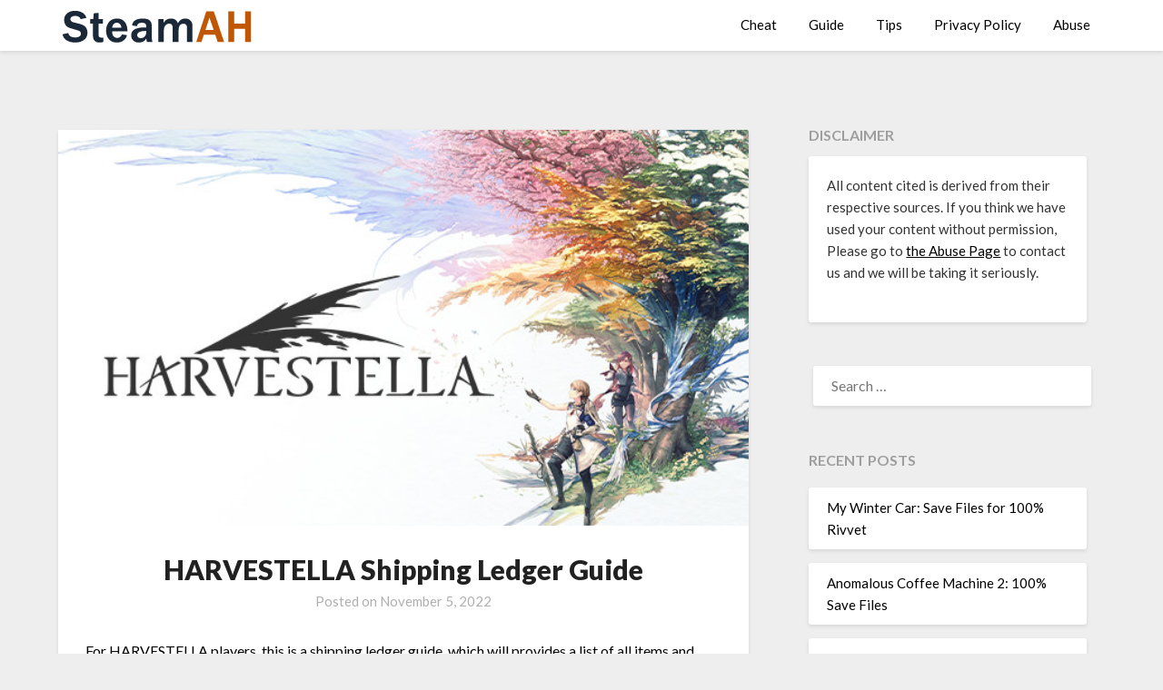

--- FILE ---
content_type: text/html; charset=UTF-8
request_url: https://steamah.com/harvestella-shipping-ledger-guide/
body_size: 11183
content:
<!doctype html>
<html lang="en-US">
<head>
	<meta charset="UTF-8">
	<meta name="viewport" content="width=device-width, initial-scale=1">
	<link rel="profile" href="https://gmpg.org/xfn/11">
	<script async src="https://kumo.network-n.com/dist/app.js" site="steamah"></script>
	<meta name='robots' content='index, follow, max-image-preview:large, max-snippet:-1, max-video-preview:-1' />

	<!-- This site is optimized with the Yoast SEO plugin v18.2 - https://yoast.com/wordpress/plugins/seo/ -->
	<title>HARVESTELLA Shipping Ledger Guide - SteamAH</title>
	<meta name="description" content="For HARVESTELLA players, this is a shipping ledger guide, which will provides a list of all items and their prices, more will be added  as I ship them." />
	<link rel="canonical" href="https://steamah.com/harvestella-shipping-ledger-guide/" />
	<meta property="og:locale" content="en_US" />
	<meta property="og:type" content="article" />
	<meta property="og:title" content="HARVESTELLA Shipping Ledger Guide - SteamAH" />
	<meta property="og:description" content="For HARVESTELLA players, this is a shipping ledger guide, which will provides a list of all items and their prices, more will be added  as I ship them." />
	<meta property="og:url" content="https://steamah.com/harvestella-shipping-ledger-guide/" />
	<meta property="og:site_name" content="SteamAH" />
	<meta property="article:published_time" content="2022-11-05T13:30:28+00:00" />
	<meta property="og:image" content="https://steamah.com/wp-content/uploads/2022/11/HARVESTELLA.jpg" />
	<meta property="og:image:width" content="616" />
	<meta property="og:image:height" content="353" />
	<meta property="og:image:type" content="image/jpeg" />
	<meta name="twitter:card" content="summary_large_image" />
	<meta name="twitter:creator" content="@SteamAH" />
	<meta name="twitter:site" content="@SteamAH" />
	<script type="application/ld+json" class="yoast-schema-graph">{"@context":"https://schema.org","@graph":[{"@type":"WebSite","@id":"https://steamah.com/#website","url":"https://steamah.com/","name":"SteamAH","description":"Steam Game Guide, Tips and Cheat Codes","potentialAction":[{"@type":"SearchAction","target":{"@type":"EntryPoint","urlTemplate":"https://steamah.com/?s={search_term_string}"},"query-input":"required name=search_term_string"}],"inLanguage":"en-US"},{"@type":"ImageObject","@id":"https://steamah.com/harvestella-shipping-ledger-guide/#primaryimage","inLanguage":"en-US","url":"https://steamah.com/wp-content/uploads/2022/11/HARVESTELLA.jpg","contentUrl":"https://steamah.com/wp-content/uploads/2022/11/HARVESTELLA.jpg","width":616,"height":353},{"@type":"WebPage","@id":"https://steamah.com/harvestella-shipping-ledger-guide/#webpage","url":"https://steamah.com/harvestella-shipping-ledger-guide/","name":"HARVESTELLA Shipping Ledger Guide - SteamAH","isPartOf":{"@id":"https://steamah.com/#website"},"primaryImageOfPage":{"@id":"https://steamah.com/harvestella-shipping-ledger-guide/#primaryimage"},"datePublished":"2022-11-05T13:30:28+00:00","dateModified":"2022-11-05T13:30:28+00:00","author":{"@id":"https://steamah.com/#/schema/person/6f990e7ce0754df9e6c2cfbb2095f6fd"},"description":"For HARVESTELLA players, this is a shipping ledger guide, which will provides a list of all items and their prices, more will be added  as I ship them.","breadcrumb":{"@id":"https://steamah.com/harvestella-shipping-ledger-guide/#breadcrumb"},"inLanguage":"en-US","potentialAction":[{"@type":"ReadAction","target":["https://steamah.com/harvestella-shipping-ledger-guide/"]}]},{"@type":"BreadcrumbList","@id":"https://steamah.com/harvestella-shipping-ledger-guide/#breadcrumb","itemListElement":[{"@type":"ListItem","position":1,"name":"Home","item":"https://steamah.com/"},{"@type":"ListItem","position":2,"name":"HARVESTELLA Shipping Ledger Guide"}]},{"@type":"Person","@id":"https://steamah.com/#/schema/person/6f990e7ce0754df9e6c2cfbb2095f6fd","name":"Caspar Leblanc","image":{"@type":"ImageObject","@id":"https://steamah.com/#personlogo","inLanguage":"en-US","url":"https://secure.gravatar.com/avatar/fb1760e49e23458cc7c27e94330d8ad4?s=96&d=mm&r=g","contentUrl":"https://secure.gravatar.com/avatar/fb1760e49e23458cc7c27e94330d8ad4?s=96&d=mm&r=g","caption":"Caspar Leblanc"},"url":"https://steamah.com/author/ouyang/"}]}</script>
	<!-- / Yoast SEO plugin. -->


<link rel='dns-prefetch' href='//fonts.googleapis.com' />
<link rel='dns-prefetch' href='//s.w.org' />
<link rel="alternate" type="application/rss+xml" title="SteamAH &raquo; Feed" href="https://steamah.com/feed/" />
<link rel="alternate" type="application/rss+xml" title="SteamAH &raquo; Comments Feed" href="https://steamah.com/comments/feed/" />
<link rel="alternate" type="application/rss+xml" title="SteamAH &raquo; HARVESTELLA Shipping Ledger Guide Comments Feed" href="https://steamah.com/harvestella-shipping-ledger-guide/feed/" />
<script type="text/javascript">
window._wpemojiSettings = {"baseUrl":"https:\/\/s.w.org\/images\/core\/emoji\/13.1.0\/72x72\/","ext":".png","svgUrl":"https:\/\/s.w.org\/images\/core\/emoji\/13.1.0\/svg\/","svgExt":".svg","source":{"concatemoji":"https:\/\/steamah.com\/wp-includes\/js\/wp-emoji-release.min.js?ver=5.9.12"}};
/*! This file is auto-generated */
!function(e,a,t){var n,r,o,i=a.createElement("canvas"),p=i.getContext&&i.getContext("2d");function s(e,t){var a=String.fromCharCode;p.clearRect(0,0,i.width,i.height),p.fillText(a.apply(this,e),0,0);e=i.toDataURL();return p.clearRect(0,0,i.width,i.height),p.fillText(a.apply(this,t),0,0),e===i.toDataURL()}function c(e){var t=a.createElement("script");t.src=e,t.defer=t.type="text/javascript",a.getElementsByTagName("head")[0].appendChild(t)}for(o=Array("flag","emoji"),t.supports={everything:!0,everythingExceptFlag:!0},r=0;r<o.length;r++)t.supports[o[r]]=function(e){if(!p||!p.fillText)return!1;switch(p.textBaseline="top",p.font="600 32px Arial",e){case"flag":return s([127987,65039,8205,9895,65039],[127987,65039,8203,9895,65039])?!1:!s([55356,56826,55356,56819],[55356,56826,8203,55356,56819])&&!s([55356,57332,56128,56423,56128,56418,56128,56421,56128,56430,56128,56423,56128,56447],[55356,57332,8203,56128,56423,8203,56128,56418,8203,56128,56421,8203,56128,56430,8203,56128,56423,8203,56128,56447]);case"emoji":return!s([10084,65039,8205,55357,56613],[10084,65039,8203,55357,56613])}return!1}(o[r]),t.supports.everything=t.supports.everything&&t.supports[o[r]],"flag"!==o[r]&&(t.supports.everythingExceptFlag=t.supports.everythingExceptFlag&&t.supports[o[r]]);t.supports.everythingExceptFlag=t.supports.everythingExceptFlag&&!t.supports.flag,t.DOMReady=!1,t.readyCallback=function(){t.DOMReady=!0},t.supports.everything||(n=function(){t.readyCallback()},a.addEventListener?(a.addEventListener("DOMContentLoaded",n,!1),e.addEventListener("load",n,!1)):(e.attachEvent("onload",n),a.attachEvent("onreadystatechange",function(){"complete"===a.readyState&&t.readyCallback()})),(n=t.source||{}).concatemoji?c(n.concatemoji):n.wpemoji&&n.twemoji&&(c(n.twemoji),c(n.wpemoji)))}(window,document,window._wpemojiSettings);
</script>
<style type="text/css">
img.wp-smiley,
img.emoji {
	display: inline !important;
	border: none !important;
	box-shadow: none !important;
	height: 1em !important;
	width: 1em !important;
	margin: 0 0.07em !important;
	vertical-align: -0.1em !important;
	background: none !important;
	padding: 0 !important;
}
</style>
	<link rel='stylesheet' id='wp-block-library-css'  href='https://steamah.com/wp-includes/css/dist/block-library/style.min.css?ver=5.9.12' type='text/css' media='all' />
<style id='global-styles-inline-css' type='text/css'>
body{--wp--preset--color--black: #000000;--wp--preset--color--cyan-bluish-gray: #abb8c3;--wp--preset--color--white: #ffffff;--wp--preset--color--pale-pink: #f78da7;--wp--preset--color--vivid-red: #cf2e2e;--wp--preset--color--luminous-vivid-orange: #ff6900;--wp--preset--color--luminous-vivid-amber: #fcb900;--wp--preset--color--light-green-cyan: #7bdcb5;--wp--preset--color--vivid-green-cyan: #00d084;--wp--preset--color--pale-cyan-blue: #8ed1fc;--wp--preset--color--vivid-cyan-blue: #0693e3;--wp--preset--color--vivid-purple: #9b51e0;--wp--preset--gradient--vivid-cyan-blue-to-vivid-purple: linear-gradient(135deg,rgba(6,147,227,1) 0%,rgb(155,81,224) 100%);--wp--preset--gradient--light-green-cyan-to-vivid-green-cyan: linear-gradient(135deg,rgb(122,220,180) 0%,rgb(0,208,130) 100%);--wp--preset--gradient--luminous-vivid-amber-to-luminous-vivid-orange: linear-gradient(135deg,rgba(252,185,0,1) 0%,rgba(255,105,0,1) 100%);--wp--preset--gradient--luminous-vivid-orange-to-vivid-red: linear-gradient(135deg,rgba(255,105,0,1) 0%,rgb(207,46,46) 100%);--wp--preset--gradient--very-light-gray-to-cyan-bluish-gray: linear-gradient(135deg,rgb(238,238,238) 0%,rgb(169,184,195) 100%);--wp--preset--gradient--cool-to-warm-spectrum: linear-gradient(135deg,rgb(74,234,220) 0%,rgb(151,120,209) 20%,rgb(207,42,186) 40%,rgb(238,44,130) 60%,rgb(251,105,98) 80%,rgb(254,248,76) 100%);--wp--preset--gradient--blush-light-purple: linear-gradient(135deg,rgb(255,206,236) 0%,rgb(152,150,240) 100%);--wp--preset--gradient--blush-bordeaux: linear-gradient(135deg,rgb(254,205,165) 0%,rgb(254,45,45) 50%,rgb(107,0,62) 100%);--wp--preset--gradient--luminous-dusk: linear-gradient(135deg,rgb(255,203,112) 0%,rgb(199,81,192) 50%,rgb(65,88,208) 100%);--wp--preset--gradient--pale-ocean: linear-gradient(135deg,rgb(255,245,203) 0%,rgb(182,227,212) 50%,rgb(51,167,181) 100%);--wp--preset--gradient--electric-grass: linear-gradient(135deg,rgb(202,248,128) 0%,rgb(113,206,126) 100%);--wp--preset--gradient--midnight: linear-gradient(135deg,rgb(2,3,129) 0%,rgb(40,116,252) 100%);--wp--preset--duotone--dark-grayscale: url('#wp-duotone-dark-grayscale');--wp--preset--duotone--grayscale: url('#wp-duotone-grayscale');--wp--preset--duotone--purple-yellow: url('#wp-duotone-purple-yellow');--wp--preset--duotone--blue-red: url('#wp-duotone-blue-red');--wp--preset--duotone--midnight: url('#wp-duotone-midnight');--wp--preset--duotone--magenta-yellow: url('#wp-duotone-magenta-yellow');--wp--preset--duotone--purple-green: url('#wp-duotone-purple-green');--wp--preset--duotone--blue-orange: url('#wp-duotone-blue-orange');--wp--preset--font-size--small: 13px;--wp--preset--font-size--medium: 20px;--wp--preset--font-size--large: 36px;--wp--preset--font-size--x-large: 42px;}.has-black-color{color: var(--wp--preset--color--black) !important;}.has-cyan-bluish-gray-color{color: var(--wp--preset--color--cyan-bluish-gray) !important;}.has-white-color{color: var(--wp--preset--color--white) !important;}.has-pale-pink-color{color: var(--wp--preset--color--pale-pink) !important;}.has-vivid-red-color{color: var(--wp--preset--color--vivid-red) !important;}.has-luminous-vivid-orange-color{color: var(--wp--preset--color--luminous-vivid-orange) !important;}.has-luminous-vivid-amber-color{color: var(--wp--preset--color--luminous-vivid-amber) !important;}.has-light-green-cyan-color{color: var(--wp--preset--color--light-green-cyan) !important;}.has-vivid-green-cyan-color{color: var(--wp--preset--color--vivid-green-cyan) !important;}.has-pale-cyan-blue-color{color: var(--wp--preset--color--pale-cyan-blue) !important;}.has-vivid-cyan-blue-color{color: var(--wp--preset--color--vivid-cyan-blue) !important;}.has-vivid-purple-color{color: var(--wp--preset--color--vivid-purple) !important;}.has-black-background-color{background-color: var(--wp--preset--color--black) !important;}.has-cyan-bluish-gray-background-color{background-color: var(--wp--preset--color--cyan-bluish-gray) !important;}.has-white-background-color{background-color: var(--wp--preset--color--white) !important;}.has-pale-pink-background-color{background-color: var(--wp--preset--color--pale-pink) !important;}.has-vivid-red-background-color{background-color: var(--wp--preset--color--vivid-red) !important;}.has-luminous-vivid-orange-background-color{background-color: var(--wp--preset--color--luminous-vivid-orange) !important;}.has-luminous-vivid-amber-background-color{background-color: var(--wp--preset--color--luminous-vivid-amber) !important;}.has-light-green-cyan-background-color{background-color: var(--wp--preset--color--light-green-cyan) !important;}.has-vivid-green-cyan-background-color{background-color: var(--wp--preset--color--vivid-green-cyan) !important;}.has-pale-cyan-blue-background-color{background-color: var(--wp--preset--color--pale-cyan-blue) !important;}.has-vivid-cyan-blue-background-color{background-color: var(--wp--preset--color--vivid-cyan-blue) !important;}.has-vivid-purple-background-color{background-color: var(--wp--preset--color--vivid-purple) !important;}.has-black-border-color{border-color: var(--wp--preset--color--black) !important;}.has-cyan-bluish-gray-border-color{border-color: var(--wp--preset--color--cyan-bluish-gray) !important;}.has-white-border-color{border-color: var(--wp--preset--color--white) !important;}.has-pale-pink-border-color{border-color: var(--wp--preset--color--pale-pink) !important;}.has-vivid-red-border-color{border-color: var(--wp--preset--color--vivid-red) !important;}.has-luminous-vivid-orange-border-color{border-color: var(--wp--preset--color--luminous-vivid-orange) !important;}.has-luminous-vivid-amber-border-color{border-color: var(--wp--preset--color--luminous-vivid-amber) !important;}.has-light-green-cyan-border-color{border-color: var(--wp--preset--color--light-green-cyan) !important;}.has-vivid-green-cyan-border-color{border-color: var(--wp--preset--color--vivid-green-cyan) !important;}.has-pale-cyan-blue-border-color{border-color: var(--wp--preset--color--pale-cyan-blue) !important;}.has-vivid-cyan-blue-border-color{border-color: var(--wp--preset--color--vivid-cyan-blue) !important;}.has-vivid-purple-border-color{border-color: var(--wp--preset--color--vivid-purple) !important;}.has-vivid-cyan-blue-to-vivid-purple-gradient-background{background: var(--wp--preset--gradient--vivid-cyan-blue-to-vivid-purple) !important;}.has-light-green-cyan-to-vivid-green-cyan-gradient-background{background: var(--wp--preset--gradient--light-green-cyan-to-vivid-green-cyan) !important;}.has-luminous-vivid-amber-to-luminous-vivid-orange-gradient-background{background: var(--wp--preset--gradient--luminous-vivid-amber-to-luminous-vivid-orange) !important;}.has-luminous-vivid-orange-to-vivid-red-gradient-background{background: var(--wp--preset--gradient--luminous-vivid-orange-to-vivid-red) !important;}.has-very-light-gray-to-cyan-bluish-gray-gradient-background{background: var(--wp--preset--gradient--very-light-gray-to-cyan-bluish-gray) !important;}.has-cool-to-warm-spectrum-gradient-background{background: var(--wp--preset--gradient--cool-to-warm-spectrum) !important;}.has-blush-light-purple-gradient-background{background: var(--wp--preset--gradient--blush-light-purple) !important;}.has-blush-bordeaux-gradient-background{background: var(--wp--preset--gradient--blush-bordeaux) !important;}.has-luminous-dusk-gradient-background{background: var(--wp--preset--gradient--luminous-dusk) !important;}.has-pale-ocean-gradient-background{background: var(--wp--preset--gradient--pale-ocean) !important;}.has-electric-grass-gradient-background{background: var(--wp--preset--gradient--electric-grass) !important;}.has-midnight-gradient-background{background: var(--wp--preset--gradient--midnight) !important;}.has-small-font-size{font-size: var(--wp--preset--font-size--small) !important;}.has-medium-font-size{font-size: var(--wp--preset--font-size--medium) !important;}.has-large-font-size{font-size: var(--wp--preset--font-size--large) !important;}.has-x-large-font-size{font-size: var(--wp--preset--font-size--x-large) !important;}
</style>
<link rel='stylesheet' id='font-awesome-css'  href='https://steamah.com/wp-content/themes/blogrid/css/font-awesome.min.css?ver=5.9.12' type='text/css' media='all' />
<link rel='stylesheet' id='blogrid-style-css'  href='https://steamah.com/wp-content/themes/blogrid/style.css?ver=5.9.12' type='text/css' media='all' />
<link rel='stylesheet' id='blogrid-google-fonts-css'  href='//fonts.googleapis.com/css?family=Lato%3A300%2C400%2C700%2C900&#038;ver=5.9.12' type='text/css' media='all' />
<link rel='stylesheet' id='__EPYT__style-css'  href='https://steamah.com/wp-content/plugins/youtube-embed-plus/styles/ytprefs.min.css?ver=14.0.1.4' type='text/css' media='all' />
<style id='__EPYT__style-inline-css' type='text/css'>

                .epyt-gallery-thumb {
                        width: 33.333%;
                }
                
</style>
<script type='text/javascript' src='https://steamah.com/wp-includes/js/jquery/jquery.min.js?ver=3.6.0' id='jquery-core-js'></script>
<script type='text/javascript' src='https://steamah.com/wp-includes/js/jquery/jquery-migrate.min.js?ver=3.3.2' id='jquery-migrate-js'></script>
<script type='text/javascript' id='jquery-js-after'>
jQuery(document).ready(function() {
	jQuery(".5d1a421b2e51541867898a11dcf0434e").click(function() {
		jQuery.post(
			"https://steamah.com/wp-admin/admin-ajax.php", {
				"action": "quick_adsense_onpost_ad_click",
				"quick_adsense_onpost_ad_index": jQuery(this).attr("data-index"),
				"quick_adsense_nonce": "e956878f76",
			}, function(response) { }
		);
	});
});
</script>
<script type='text/javascript' id='__ytprefs__-js-extra'>
/* <![CDATA[ */
var _EPYT_ = {"ajaxurl":"https:\/\/steamah.com\/wp-admin\/admin-ajax.php","security":"792f4911cc","gallery_scrolloffset":"20","eppathtoscripts":"https:\/\/steamah.com\/wp-content\/plugins\/youtube-embed-plus\/scripts\/","eppath":"https:\/\/steamah.com\/wp-content\/plugins\/youtube-embed-plus\/","epresponsiveselector":"[\"iframe.__youtube_prefs_widget__\"]","epdovol":"1","version":"14.0.1.4","evselector":"iframe.__youtube_prefs__[src], iframe[src*=\"youtube.com\/embed\/\"], iframe[src*=\"youtube-nocookie.com\/embed\/\"]","ajax_compat":"","ytapi_load":"light","pause_others":"","stopMobileBuffer":"1","vi_active":"","vi_js_posttypes":[]};
/* ]]> */
</script>
<script type='text/javascript' src='https://steamah.com/wp-content/plugins/youtube-embed-plus/scripts/ytprefs.min.js?ver=14.0.1.4' id='__ytprefs__-js'></script>
<link rel="https://api.w.org/" href="https://steamah.com/wp-json/" /><link rel="alternate" type="application/json" href="https://steamah.com/wp-json/wp/v2/posts/97706" /><link rel="EditURI" type="application/rsd+xml" title="RSD" href="https://steamah.com/xmlrpc.php?rsd" />
<link rel="wlwmanifest" type="application/wlwmanifest+xml" href="https://steamah.com/wp-includes/wlwmanifest.xml" /> 
<meta name="generator" content="WordPress 5.9.12" />
<link rel='shortlink' href='https://steamah.com/?p=97706' />
<link rel="alternate" type="application/json+oembed" href="https://steamah.com/wp-json/oembed/1.0/embed?url=https%3A%2F%2Fsteamah.com%2Fharvestella-shipping-ledger-guide%2F" />
<link rel="alternate" type="text/xml+oembed" href="https://steamah.com/wp-json/oembed/1.0/embed?url=https%3A%2F%2Fsteamah.com%2Fharvestella-shipping-ledger-guide%2F&#038;format=xml" />
<div id="nn_skinl"></div>
<div id="nn_skinr"></div><link rel="pingback" href="https://steamah.com/xmlrpc.php">
		<style type="text/css">
		body, .site, .swidgets-wrap h3, .post-data-text { background: ; }
		.site-title a, .site-description { color: ; }
		.sheader { background-color:  !important; }
		.main-navigation ul li a, .main-navigation ul li .sub-arrow, .super-menu .toggle-mobile-menu,.toggle-mobile-menu:before, .mobile-menu-active .smenu-hide { color: ; }
		#smobile-menu.show .main-navigation ul ul.children.active, #smobile-menu.show .main-navigation ul ul.sub-menu.active, #smobile-menu.show .main-navigation ul li, .smenu-hide.toggle-mobile-menu.menu-toggle, #smobile-menu.show .main-navigation ul li, .primary-menu ul li ul.children li, .primary-menu ul li ul.sub-menu li, .primary-menu .pmenu, .super-menu { border-color: ; border-bottom-color: ; }
		#secondary .widget h3, #secondary .widget h3 a, #secondary .widget h4, #secondary .widget h1, #secondary .widget h2, #secondary .widget h5, #secondary .widget h6, #secondary .widget h4 a { color: ; }
		#secondary .widget a, #secondary a, #secondary .widget li a , #secondary span.sub-arrow{ color: ; }
		#secondary, #secondary .widget, #secondary .widget p, #secondary .widget li, .widget time.rpwe-time.published { color: ; }
		#secondary .swidgets-wrap, #secondary .widget ul li, .featured-sidebar .search-field { border-color: ; }
		.site-info, .footer-column-three input.search-submit, .footer-column-three p, .footer-column-three li, .footer-column-three td, .footer-column-three th, .footer-column-three caption { color: ; }
		.footer-column-three h3, .footer-column-three h4, .footer-column-three h5, .footer-column-three h6, .footer-column-three h1, .footer-column-three h2, .footer-column-three h4, .footer-column-three h3 a { color: ; }
		.footer-column-three a, .footer-column-three li a, .footer-column-three .widget a, .footer-column-three .sub-arrow { color: ; }
		.footer-column-three h3:after { background: ; }
		.site-info, .widget ul li, .footer-column-three input.search-field, .footer-column-three input.search-submit { border-color: ; }
		.site-footer { background-color: ; }
		.content-wrapper h2.entry-title a, .content-wrapper h2.entry-title a:hover, .content-wrapper h2.entry-title a:active, .content-wrapper h2.entry-title a:focus, .archive .page-header h1, .blogposts-list h2 a, .blogposts-list h2 a:hover, .blogposts-list h2 a:active, .search-results h1.page-title { color: ; }
		.blogposts-list .post-data-text, .blogposts-list .post-data-text a, .content-wrapper .post-data-text *{ color: ; }
		.blogposts-list p { color: ; }
		.page-numbers li a, .blogposts-list .blogpost-button { background: ; }
		.page-numbers li a, .blogposts-list .blogpost-button, span.page-numbers.dots, .page-numbers.current, .page-numbers li a:hover { color: ; }
		.archive .page-header h1, .search-results h1.page-title, .blogposts-list.fbox, span.page-numbers.dots, .page-numbers li a, .page-numbers.current { border-color: ; }
		.blogposts-list .post-data-divider { background: ; }
		.page .comments-area .comment-author, .page .comments-area .comment-author a, .page .comments-area .comments-title, .page .content-area h1, .page .content-area h2, .page .content-area h3, .page .content-area h4, .page .content-area h5, .page .content-area h6, .page .content-area th, .single  .comments-area .comment-author, .single .comments-area .comment-author a, .single .comments-area .comments-title, .single .content-area h1, .single .content-area h2, .single .content-area h3, .single .content-area h4, .single .content-area h5, .single .content-area h6, .single .content-area th, .search-no-results h1, .error404 h1 { color: ; }
		.single .post-data-text, .page .post-data-text, .page .post-data-text a, .single .post-data-text a, .comments-area .comment-meta .comment-metadata a, .single .post-data-text * { color: ; }
		.page .content-area p, .page article, .page .content-area table, .page .content-area dd, .page .content-area dt, .page .content-area address, .page .content-area .entry-content, .page .content-area li, .page .content-area ol, .single .content-area p, .single article, .single .content-area table, .single .content-area dd, .single .content-area dt, .single .content-area address, .single .entry-content, .single .content-area li, .single .content-area ol, .search-no-results .page-content p { color: ; }
		.single .entry-content a, .page .entry-content a, .comment-content a, .comments-area .reply a, .logged-in-as a, .comments-area .comment-respond a { color: ; }
		.comments-area p.form-submit input { background: ; }
		.error404 .page-content p, .error404 input.search-submit, .search-no-results input.search-submit { color: ; }
		.page .comments-area, .page article.fbox, .page article tr, .page .comments-area ol.comment-list ol.children li, .page .comments-area ol.comment-list .comment, .single .comments-area, .single article.fbox, .single article tr, .comments-area ol.comment-list ol.children li, .comments-area ol.comment-list .comment, .error404 main#main, .error404 .search-form label, .search-no-results .search-form label, .error404 input.search-submit, .search-no-results input.search-submit, .error404 main#main, .search-no-results section.fbox.no-results.not-found{ border-color: ; }
		.single .post-data-divider, .page .post-data-divider { background: ; }
		.single .comments-area p.form-submit input, .page .comments-area p.form-submit input { color: ; }
		.bottom-header-wrapper { padding-top: px; }
		.bottom-header-wrapper { padding-bottom: px; }
		.bottom-header-wrapper { background: ; }
		.bottom-header-wrapper *{ color: ; }
		.header-widget a, .header-widget li a, .header-widget i.fa { color: ; }
		.header-widget, .header-widget p, .header-widget li, .header-widget .textwidget { color: ; }
		.header-widget .widget-title, .header-widget h1, .header-widget h3, .header-widget h2, .header-widget h4, .header-widget h5, .header-widget h6{ color: ; }
		.header-widget.swidgets-wrap, .header-widget ul li, .header-widget .search-field { border-color: ; }
		.bottom-header-title, .bottom-header-paragraph{ color: ; }

		#secondary .widget-title-lines:after, #secondary .widget-title-lines:before { background: ; }


		.header-widgets-wrapper .swidgets-wrap{ background: ; }
		.top-nav-wrapper, .primary-menu .pmenu, .super-menu, #smobile-menu, .primary-menu ul li ul.children, .primary-menu ul li ul.sub-menu { background-color: ; }
		#secondary .widget li, #secondary input.search-field, #secondary div#calendar_wrap, #secondary .tagcloud, #secondary .textwidget{ background: ; }
		#secondary .swidget { border-color: ; }
		.archive article.fbox, .search-results article.fbox, .blog article.fbox { background: ; }


		.comments-area, .single article.fbox, .page article.fbox { background: ; }
		</style>
		<link rel="icon" href="https://steamah.com/wp-content/uploads/2021/05/cropped-STEAMAH-32x32.png" sizes="32x32" />
<link rel="icon" href="https://steamah.com/wp-content/uploads/2021/05/cropped-STEAMAH-192x192.png" sizes="192x192" />
<link rel="apple-touch-icon" href="https://steamah.com/wp-content/uploads/2021/05/cropped-STEAMAH-180x180.png" />
<meta name="msapplication-TileImage" content="https://steamah.com/wp-content/uploads/2021/05/cropped-STEAMAH-270x270.png" />
		<style type="text/css" id="wp-custom-css">
			
div.bb_table
{
	display: table;
	font-size: 12px;
}

div.bb_table div.bb_table_th
{
	display: table-cell;
	font-weight: bold;
	border: 1px solid #4d4d4d;
	padding: 4px;
}

div.bb_table div.bb_table_th img.sharedFilePreviewImage
{
	margin: 0px;
}

div.bb_table div.bb_table_tr
{
	display: table-row;
}

div.bb_table div.bb_table_td
{
	display: table-cell;
	vertical-align: middle;
	border: 1px solid #4d4d4d;
	padding: 4px;
}

div.bb_table div.bb_table_td img.sharedFilePreviewImage
{
	margin: 0px;
}


#nn_skinr,
#nn_skinl {
position: absolute;
left: 50%;
margin-left: -910px;
z-index: 100;
}
#nn_skinr {
margin-left: 610px;
}
.tag-letter {
    list-style-type: none; 
    display: flex; 
    flex-wrap: wrap; 
    padding: 0 5px;
}

.tag-letter li {
    margin: 0;
		padding: 0 10px;
}
.tag-letter a {
    font-size: 30px;
    text-decoration: none;
    color: #BF5704;
}		</style>
			<!-- Global site tag (gtag.js) - Google Analytics -->
<script async src="https://www.googletagmanager.com/gtag/js?id=UA-125124603-8"></script>
<script>
  window.dataLayer = window.dataLayer || [];
  function gtag(){dataLayer.push(arguments);}
  gtag('js', new Date());

  gtag('config', 'UA-125124603-8');
</script>
</head>

<body class="post-template-default single single-post postid-97706 single-format-standard wp-custom-logo masthead-fixed">
<svg xmlns="http://www.w3.org/2000/svg" viewBox="0 0 0 0" width="0" height="0" focusable="false" role="none" style="visibility: hidden; position: absolute; left: -9999px; overflow: hidden;" ><defs><filter id="wp-duotone-dark-grayscale"><feColorMatrix color-interpolation-filters="sRGB" type="matrix" values=" .299 .587 .114 0 0 .299 .587 .114 0 0 .299 .587 .114 0 0 .299 .587 .114 0 0 " /><feComponentTransfer color-interpolation-filters="sRGB" ><feFuncR type="table" tableValues="0 0.49803921568627" /><feFuncG type="table" tableValues="0 0.49803921568627" /><feFuncB type="table" tableValues="0 0.49803921568627" /><feFuncA type="table" tableValues="1 1" /></feComponentTransfer><feComposite in2="SourceGraphic" operator="in" /></filter></defs></svg><svg xmlns="http://www.w3.org/2000/svg" viewBox="0 0 0 0" width="0" height="0" focusable="false" role="none" style="visibility: hidden; position: absolute; left: -9999px; overflow: hidden;" ><defs><filter id="wp-duotone-grayscale"><feColorMatrix color-interpolation-filters="sRGB" type="matrix" values=" .299 .587 .114 0 0 .299 .587 .114 0 0 .299 .587 .114 0 0 .299 .587 .114 0 0 " /><feComponentTransfer color-interpolation-filters="sRGB" ><feFuncR type="table" tableValues="0 1" /><feFuncG type="table" tableValues="0 1" /><feFuncB type="table" tableValues="0 1" /><feFuncA type="table" tableValues="1 1" /></feComponentTransfer><feComposite in2="SourceGraphic" operator="in" /></filter></defs></svg><svg xmlns="http://www.w3.org/2000/svg" viewBox="0 0 0 0" width="0" height="0" focusable="false" role="none" style="visibility: hidden; position: absolute; left: -9999px; overflow: hidden;" ><defs><filter id="wp-duotone-purple-yellow"><feColorMatrix color-interpolation-filters="sRGB" type="matrix" values=" .299 .587 .114 0 0 .299 .587 .114 0 0 .299 .587 .114 0 0 .299 .587 .114 0 0 " /><feComponentTransfer color-interpolation-filters="sRGB" ><feFuncR type="table" tableValues="0.54901960784314 0.98823529411765" /><feFuncG type="table" tableValues="0 1" /><feFuncB type="table" tableValues="0.71764705882353 0.25490196078431" /><feFuncA type="table" tableValues="1 1" /></feComponentTransfer><feComposite in2="SourceGraphic" operator="in" /></filter></defs></svg><svg xmlns="http://www.w3.org/2000/svg" viewBox="0 0 0 0" width="0" height="0" focusable="false" role="none" style="visibility: hidden; position: absolute; left: -9999px; overflow: hidden;" ><defs><filter id="wp-duotone-blue-red"><feColorMatrix color-interpolation-filters="sRGB" type="matrix" values=" .299 .587 .114 0 0 .299 .587 .114 0 0 .299 .587 .114 0 0 .299 .587 .114 0 0 " /><feComponentTransfer color-interpolation-filters="sRGB" ><feFuncR type="table" tableValues="0 1" /><feFuncG type="table" tableValues="0 0.27843137254902" /><feFuncB type="table" tableValues="0.5921568627451 0.27843137254902" /><feFuncA type="table" tableValues="1 1" /></feComponentTransfer><feComposite in2="SourceGraphic" operator="in" /></filter></defs></svg><svg xmlns="http://www.w3.org/2000/svg" viewBox="0 0 0 0" width="0" height="0" focusable="false" role="none" style="visibility: hidden; position: absolute; left: -9999px; overflow: hidden;" ><defs><filter id="wp-duotone-midnight"><feColorMatrix color-interpolation-filters="sRGB" type="matrix" values=" .299 .587 .114 0 0 .299 .587 .114 0 0 .299 .587 .114 0 0 .299 .587 .114 0 0 " /><feComponentTransfer color-interpolation-filters="sRGB" ><feFuncR type="table" tableValues="0 0" /><feFuncG type="table" tableValues="0 0.64705882352941" /><feFuncB type="table" tableValues="0 1" /><feFuncA type="table" tableValues="1 1" /></feComponentTransfer><feComposite in2="SourceGraphic" operator="in" /></filter></defs></svg><svg xmlns="http://www.w3.org/2000/svg" viewBox="0 0 0 0" width="0" height="0" focusable="false" role="none" style="visibility: hidden; position: absolute; left: -9999px; overflow: hidden;" ><defs><filter id="wp-duotone-magenta-yellow"><feColorMatrix color-interpolation-filters="sRGB" type="matrix" values=" .299 .587 .114 0 0 .299 .587 .114 0 0 .299 .587 .114 0 0 .299 .587 .114 0 0 " /><feComponentTransfer color-interpolation-filters="sRGB" ><feFuncR type="table" tableValues="0.78039215686275 1" /><feFuncG type="table" tableValues="0 0.94901960784314" /><feFuncB type="table" tableValues="0.35294117647059 0.47058823529412" /><feFuncA type="table" tableValues="1 1" /></feComponentTransfer><feComposite in2="SourceGraphic" operator="in" /></filter></defs></svg><svg xmlns="http://www.w3.org/2000/svg" viewBox="0 0 0 0" width="0" height="0" focusable="false" role="none" style="visibility: hidden; position: absolute; left: -9999px; overflow: hidden;" ><defs><filter id="wp-duotone-purple-green"><feColorMatrix color-interpolation-filters="sRGB" type="matrix" values=" .299 .587 .114 0 0 .299 .587 .114 0 0 .299 .587 .114 0 0 .299 .587 .114 0 0 " /><feComponentTransfer color-interpolation-filters="sRGB" ><feFuncR type="table" tableValues="0.65098039215686 0.40392156862745" /><feFuncG type="table" tableValues="0 1" /><feFuncB type="table" tableValues="0.44705882352941 0.4" /><feFuncA type="table" tableValues="1 1" /></feComponentTransfer><feComposite in2="SourceGraphic" operator="in" /></filter></defs></svg><svg xmlns="http://www.w3.org/2000/svg" viewBox="0 0 0 0" width="0" height="0" focusable="false" role="none" style="visibility: hidden; position: absolute; left: -9999px; overflow: hidden;" ><defs><filter id="wp-duotone-blue-orange"><feColorMatrix color-interpolation-filters="sRGB" type="matrix" values=" .299 .587 .114 0 0 .299 .587 .114 0 0 .299 .587 .114 0 0 .299 .587 .114 0 0 " /><feComponentTransfer color-interpolation-filters="sRGB" ><feFuncR type="table" tableValues="0.098039215686275 1" /><feFuncG type="table" tableValues="0 0.66274509803922" /><feFuncB type="table" tableValues="0.84705882352941 0.41960784313725" /><feFuncA type="table" tableValues="1 1" /></feComponentTransfer><feComposite in2="SourceGraphic" operator="in" /></filter></defs></svg><a class="skip-link screen-reader-text" href="#primary">Skip to content</a>

	<div id="page" class="site">

		<header id="masthead" class="sheader site-header clearfix">
			<nav id="primary-site-navigation" class="primary-menu main-navigation clearfix">

				<a href="#" id="pull" class="smenu-hide toggle-mobile-menu menu-toggle" aria-controls="secondary-menu" aria-expanded="false">Menu</a>
				<div class="top-nav-wrapper">
					<div class="content-wrap">
						<div class="logo-container"> 

														<a href="https://steamah.com/" class="custom-logo-link" rel="home"><img width="218" height="39" src="https://steamah.com/wp-content/uploads/2019/03/logo.png" class="custom-logo" alt="SteamAH" /></a>										</div>
				<div class="center-main-menu">
					<div class="menu-111-container"><ul id="primary-menu" class="pmenu"><li id="menu-item-14" class="menu-item menu-item-type-taxonomy menu-item-object-category menu-item-14"><a href="https://steamah.com/cheat/">Cheat</a></li>
<li id="menu-item-15" class="menu-item menu-item-type-taxonomy menu-item-object-category current-post-ancestor current-menu-parent current-post-parent menu-item-15"><a href="https://steamah.com/guide/">Guide</a></li>
<li id="menu-item-16" class="menu-item menu-item-type-taxonomy menu-item-object-category menu-item-16"><a href="https://steamah.com/tips/">Tips</a></li>
<li id="menu-item-19" class="menu-item menu-item-type-post_type menu-item-object-page menu-item-19"><a href="https://steamah.com/privacy-policy/">Privacy Policy</a></li>
<li id="menu-item-65874" class="menu-item menu-item-type-post_type menu-item-object-page menu-item-65874"><a href="https://steamah.com/abuse/">Abuse</a></li>
</ul></div>					</div>
				</div>
			</div>
		</nav>

		<div class="super-menu clearfix">
			<div class="super-menu-inner">
				

										<a href="https://steamah.com/" class="custom-logo-link" rel="home"><img width="218" height="39" src="https://steamah.com/wp-content/uploads/2019/03/logo.png" class="custom-logo" alt="SteamAH" /></a>							<a href="#" id="pull" class="toggle-mobile-menu menu-toggle" aria-controls="secondary-menu" aria-expanded="false"></a>
	</div>
</div>
<div id="mobile-menu-overlay"></div>
</header>

	
<div class="content-wrap">


	<!-- Upper widgets -->
	<div class="header-widgets-wrapper">
		
		<div class="header-widgets-three header-widgets-middle">
		<div id="nn_lb1" style="text-align: center;"></div>	</div>

</div>

</div>

<div id="content" class="site-content clearfix">
	<div class="content-wrap">

	<div id="primary" class="featured-content content-area">
		<main id="main" class="site-main">

						<div class="featured-thumbnail">
			<img width="616" height="353" src="https://steamah.com/wp-content/uploads/2022/11/HARVESTELLA.jpg" class="attachment-blogrid-slider size-blogrid-slider wp-post-image" alt="" srcset="https://steamah.com/wp-content/uploads/2022/11/HARVESTELLA.jpg 616w, https://steamah.com/wp-content/uploads/2022/11/HARVESTELLA-300x172.jpg 300w" sizes="(max-width: 616px) 100vw, 616px" />		</div>
	<article id="post-97706" class="posts-entry fbox post-97706 post type-post status-publish format-standard has-post-thumbnail hentry category-guide tag-harvestella">
	<header class="entry-header">
		<h1 class="entry-title">HARVESTELLA Shipping Ledger Guide</h1>		<div class="entry-meta">
			<div class="blog-data-wrapper">
				<div class="post-data-divider"></div>
				<div class="post-data-positioning">
					<div class="post-data-text">
						<span class="posted-on">Posted on <a href="https://steamah.com/harvestella-shipping-ledger-guide/" rel="bookmark"><time class="entry-date published updated" datetime="2022-11-05T06:30:28-07:00">November 5, 2022</time></a></span><span class="byline"> </span>					</div>
				</div>
			</div>
		</div><!-- .entry-meta -->
			</header><!-- .entry-header -->

	<div class="entry-content">
		<div class="5d1a421b2e51541867898a11dcf0434e" data-index="7" style="float: none; margin:10px 0 10px 0; text-align:center;">
<div style="max-width:700px;">
<div id="nn_player"></div>
</div>
</div>
<p>For HARVESTELLA players, this is a shipping ledger guide, which will provides a list of all items and their prices, more will be added  as I ship them.</p>
<h3></h3>
<h3 class="subSectionTitle"><strong>Price Guide</strong></h3>
<div class="subSectionDesc">
<p>I&#8217;ll sort A-Z later and export it to a spreadsheet for sorting options. Just Ctrl+F for now.</p>
<p>Contributions are appreciated.</p><div class="5d1a421b2e51541867898a11dcf0434e" data-index="5" style="float: none; margin:10px 0 10px 0; text-align:center;">
<div id="nn_mobile_mpu1"></div>
<div id="nn_mpu1"></div>
</div>

<p>Item Name [] Grilla/unit (G)</p>
<p>Monolite Fragment [] 20G<br />
Hard Skin [] 100G<br />
Firelight Fruit [] 20G<br />
Berry Juice [] 20G<br />
Hard Stone [] 20G<br />
Hard Lumber [] 30G<br />
Star Crystal [] 100G<br />
Vegetable Juice [] 45G<br />
Carrop [] 115G<br />
Cucumble [] 200G<br />
Stellar Wheat [] 55G<br />
Unionion [] 195G<br />
Fur [] 100G<br />
Natural Pick [] 100G<br />
Return Bell [] 20G<br />
Repair Kit [] 50G<br />
Mountain Stir Fry [] 40G<br />
Wild Leaf [] 20G<br />
Cool Berry [] 20G<br />
Little Mushroom [] 20G<br />
Meat [] 20G<br />
Lumber [] 20G<br />
Small Flame Core [] 20G<br />
Pyro Liquid [] 50G<br />
Copper Ore [] 20G<br />
Rusty Metal [] 20G<br />
Dress Lettuce [] 85G<br />
Black Pearl [] 500G<br />
Pink Aloe [] 20G<br />
Flour [] 180G<br />
Aero Orb [] 20G</p><div class="5d1a421b2e51541867898a11dcf0434e" data-index="4" style="float: none; margin:10px 0 10px 0; text-align:center;">
<div id="nn_mobile_mpu3"></div>
<div id="nn_lb3"></div>
</div>

</div>
<div></div>
<p>&nbsp;</p>
<div>
<div>
<div>
<div id="5784023" class="subSection detailBox">
<div>
<p>That’s all we are sharing today in HARVESTELLA Shipping Ledger Guide, if you have anything to add, please feel free to leave a comment below, you can also read the original article <a href="https://steamah.com/go/?url=https://steamcommunity.com/sharedfiles/filedetails/?id=2884398261" >here</a>, all the credits goes to the original author <a href="https://steamah.com/go/?url=https://steamcommunity.com/id/jedo" >Jedo</a></p>
</div>
</div>
</div>
</div>
</div>
<div class="5d1a421b2e51541867898a11dcf0434e" data-index="8" style="float: none; margin:10px 0 10px 0; text-align:center;">
<div id="nn_mobile_mpu2"></div>
</div>

<div style="font-size: 0px; height: 0px; line-height: 0px; margin: 0; padding: 0; clear: both;"></div>
			</div><!-- .entry-content -->
</article><!-- #post-97706 -->

<div id="comments" class="fbox comments-area">

		<div id="respond" class="comment-respond">
		<h3 id="reply-title" class="comment-reply-title">Leave a Reply <small><a rel="nofollow" id="cancel-comment-reply-link" href="/harvestella-shipping-ledger-guide/#respond" style="display:none;">Cancel reply</a></small></h3><form action="https://steamah.com/wp-comments-post.php" method="post" id="commentform" class="comment-form" novalidate><p class="comment-notes"><span id="email-notes">Your email address will not be published.</span> <span class="required-field-message" aria-hidden="true">Required fields are marked <span class="required" aria-hidden="true">*</span></span></p><p class="comment-form-comment"><label for="comment">Comment <span class="required" aria-hidden="true">*</span></label> <textarea id="comment" name="comment" cols="45" rows="8" maxlength="65525" required></textarea></p><p class="comment-form-author"><label for="author">Name <span class="required" aria-hidden="true">*</span></label> <input id="author" name="author" type="text" value="" size="30" maxlength="245" required /></p>
<p class="comment-form-email"><label for="email">Email <span class="required" aria-hidden="true">*</span></label> <input id="email" name="email" type="email" value="" size="30" maxlength="100" aria-describedby="email-notes" required /></p>
<p class="comment-form-url"><label for="url">Website</label> <input id="url" name="url" type="url" value="" size="30" maxlength="200" /></p>
<p class="comment-form-cookies-consent"><input id="wp-comment-cookies-consent" name="wp-comment-cookies-consent" type="checkbox" value="yes" /> <label for="wp-comment-cookies-consent">Save my name, email, and website in this browser for the next time I comment.</label></p>
<p class="form-submit"><input name="submit" type="submit" id="submit" class="submit" value="Post Comment" /> <input type='hidden' name='comment_post_ID' value='97706' id='comment_post_ID' />
<input type='hidden' name='comment_parent' id='comment_parent' value='0' />
</p><p style="display: none;"><input type="hidden" id="akismet_comment_nonce" name="akismet_comment_nonce" value="33e644be4b" /></p><p style="display: none !important;"><label>&#916;<textarea name="ak_hp_textarea" cols="45" rows="8" maxlength="100"></textarea></label><input type="hidden" id="ak_js_1" name="ak_js" value="46"/><script>document.getElementById( "ak_js_1" ).setAttribute( "value", ( new Date() ).getTime() );</script></p></form>	</div><!-- #respond -->
	
</div><!-- #comments -->

		</main><!-- #main -->
	</div><!-- #primary -->


<aside id="secondary" class="featured-sidebar widget-area">
	<section id="custom_html-4" class="widget_text fbox swidgets-wrap widget widget_custom_html"><div class="sidebar-headline-wrapper"><div class="sidebarlines-wrapper"><div class="widget-title-lines"></div></div><h4 class="widget-title">Disclaimer</h4></div><div class="textwidget custom-html-widget"><p>
All content cited is derived from their respective sources. If you think we have used your content without permission, Please go to <a href="https://steamah.com/abuse/" target="_blank" rel="noopener">the Abuse Page</a> to contact us and we will be taking it seriously.
</p></div></section><div id="nn_mpu1"></div>
<div id="nn_mobile_mpu1"></div><section id="search-2" class="fbox swidgets-wrap widget widget_search"><form role="search" method="get" class="search-form" action="https://steamah.com/">
				<label>
					<span class="screen-reader-text">Search for:</span>
					<input type="search" class="search-field" placeholder="Search &hellip;" value="" name="s" />
				</label>
				<input type="submit" class="search-submit" value="Search" />
			</form></section>
		<section id="recent-posts-2" class="fbox swidgets-wrap widget widget_recent_entries">
		<div class="sidebar-headline-wrapper"><div class="sidebarlines-wrapper"><div class="widget-title-lines"></div></div><h4 class="widget-title">Recent Posts</h4></div>
		<ul>
											<li>
					<a href="https://steamah.com/my-winter-car-save-files-for-100-rivvet/">My Winter Car: Save Files for 100% Rivvet</a>
									</li>
											<li>
					<a href="https://steamah.com/anomalous-coffee-machine-2-100-save-files/">Anomalous Coffee Machine 2: 100% Save Files</a>
									</li>
											<li>
					<a href="https://steamah.com/love-n-life-happy-student-100-save/">Love n Life: Happy Student &#8211; 100% Save</a>
									</li>
											<li>
					<a href="https://steamah.com/monument-valley-3-100-save-files/">Monument Valley 3: 100% Save Files</a>
									</li>
											<li>
					<a href="https://steamah.com/quake-4-all-story-mode-save-files/">Quake 4: All Story Mode Save Files</a>
									</li>
					</ul>

		</section><section id="custom_html-3" class="widget_text fbox swidgets-wrap widget widget_custom_html"><div class="textwidget custom-html-widget"><div id="nn_mpu2"></div>
<div id="nn_mobile_mpu2"></div></div></section></aside><!-- #secondary -->
</div>
</div><!-- #content -->

<footer id="colophon" class="site-footer clearfix">

	<div class="content-wrap">
		
			
			
		</div>

		<div class="site-info">
			&copy;2026 SteamAH							<!-- Delete below lines to remove copyright from footer -->
				<span class="footer-info-right">
					 | Powered by <a href="https://superbthemes.com/">SuperbThemes</a> & WordPress				</span>
				<!-- Delete above lines to remove copyright from footer -->
		</div><!-- .site-info -->
	</div>



</footer><!-- #colophon -->
</div><!-- #page -->

<div id="smobile-menu" class="mobile-only"></div>
<div id="mobile-menu-overlay"></div>

<div id="nn_lb2"></div><script type='text/javascript' src='https://steamah.com/wp-content/themes/blogrid/js/navigation.js?ver=20170823' id='blogrid-navigation-js'></script>
<script type='text/javascript' src='https://steamah.com/wp-content/themes/blogrid/js/skip-link-focus-fix.js?ver=20170823' id='blogrid-skip-link-focus-fix-js'></script>
<script type='text/javascript' src='https://steamah.com/wp-content/themes/blogrid/js/jquery.flexslider.js?ver=20150423' id='blogrid-flexslider-js'></script>
<script type='text/javascript' src='https://steamah.com/wp-content/themes/blogrid/js/script.js?ver=20160720' id='blogrid-script-js'></script>
<script type='text/javascript' src='https://steamah.com/wp-content/themes/blogrid/js/accessibility.js?ver=20160720' id='blogrid-accessibility-js'></script>
<script type='text/javascript' src='https://steamah.com/wp-includes/js/comment-reply.min.js?ver=5.9.12' id='comment-reply-js'></script>
<script type='text/javascript' id='q2w3_fixed_widget-js-extra'>
/* <![CDATA[ */
var q2w3_sidebar_options = [{"sidebar":"sidebar-1","use_sticky_position":false,"margin_top":0,"margin_bottom":0,"stop_elements_selectors":"","screen_max_width":0,"screen_max_height":0,"widgets":["#custom_html-3"]}];
/* ]]> */
</script>
<script type='text/javascript' src='https://steamah.com/wp-content/plugins/q2w3-fixed-widget/js/frontend.min.js?ver=6.0.4' id='q2w3_fixed_widget-js'></script>
<script type='text/javascript' src='https://steamah.com/wp-content/plugins/youtube-embed-plus/scripts/fitvids.min.js?ver=14.0.1.4' id='__ytprefsfitvids__-js'></script>
<script defer src="https://static.cloudflareinsights.com/beacon.min.js/vcd15cbe7772f49c399c6a5babf22c1241717689176015" integrity="sha512-ZpsOmlRQV6y907TI0dKBHq9Md29nnaEIPlkf84rnaERnq6zvWvPUqr2ft8M1aS28oN72PdrCzSjY4U6VaAw1EQ==" data-cf-beacon='{"version":"2024.11.0","token":"cdc1f2e093b54b1487312c1f3adcb117","r":1,"server_timing":{"name":{"cfCacheStatus":true,"cfEdge":true,"cfExtPri":true,"cfL4":true,"cfOrigin":true,"cfSpeedBrain":true},"location_startswith":null}}' crossorigin="anonymous"></script>
</body>
</html>
